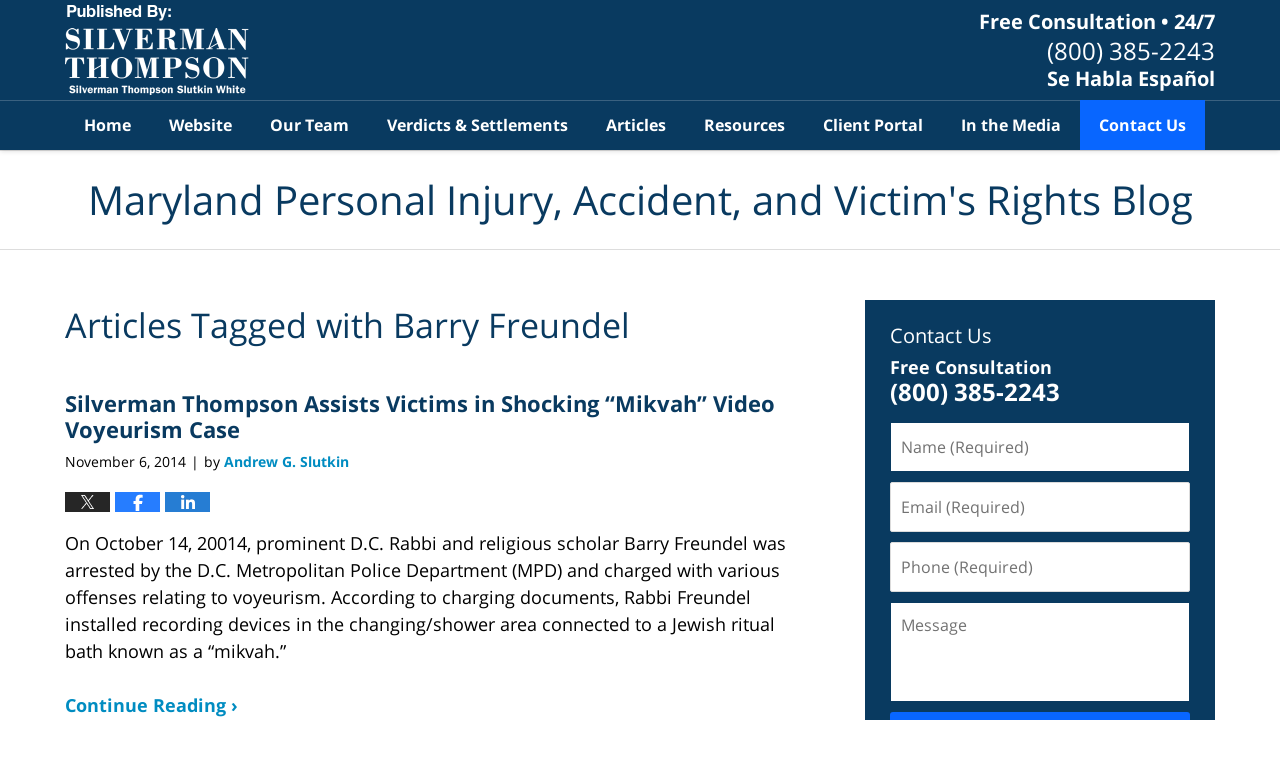

--- FILE ---
content_type: text/html; charset=UTF-8
request_url: https://www.marylandaccidentattorneyblog.com/tag/barry-freundel/
body_size: 11898
content:
<!DOCTYPE html>
<html class="no-js displaymode-full" itemscope itemtype="http://schema.org/Blog" lang="en-US">
	<head prefix="og: http://ogp.me/ns#" >
		<meta http-equiv="Content-Type" content="text/html; charset=utf-8" />
		<title>Barry Freundel Tag Archives &#8212; Maryland Personal Injury, Accident, and Victim&#039;s Rights Blog</title>
		<meta name="viewport" content="width=device-width, initial-scale=1.0" />

		<link rel="stylesheet" type="text/css" media="all" href="/jresources/css/main.css?ver=20251001041335" />


		<script type="text/javascript">
			document.documentElement.className = document.documentElement.className.replace(/\bno-js\b/,"js");
		</script>

		<meta name="referrer" content="origin" />
		<meta name="referrer" content="unsafe-url" />

		<meta name='robots' content='noindex, follow' />
	<style>img:is([sizes="auto" i], [sizes^="auto," i]) { contain-intrinsic-size: 3000px 1500px }</style>
	
	<!-- This site is optimized with the Yoast SEO plugin v25.5 - https://yoast.com/wordpress/plugins/seo/ -->
	<meta name="description" content="Maryland Personal Injury, Accident, and Victim&#039;s Rights Blog &#8212; Barry Freundel Tag &#8212; Maryland Personal Injury, Accident, and Victim&#039;s Rights Blog" />
	<meta name="twitter:card" content="summary_large_image" />
	<meta name="twitter:title" content="Barry Freundel Tag Archives &#8212; Maryland Personal Injury, Accident, and Victim&#039;s Rights Blog" />
	<meta name="twitter:description" content="Maryland Personal Injury, Accident, and Victim&#039;s Rights Blog &#8212; Barry Freundel Tag &#8212; Maryland Personal Injury, Accident, and Victim&#039;s Rights Blog" />
	<!-- / Yoast SEO plugin. -->


<link rel="alternate" type="application/rss+xml" title="Maryland Personal Injury, Accident, and Victim&#039;s Rights Blog &raquo; Feed" href="https://www.marylandaccidentattorneyblog.com/feed/" />
<link rel="alternate" type="application/rss+xml" title="Maryland Personal Injury, Accident, and Victim&#039;s Rights Blog &raquo; Comments Feed" href="https://www.marylandaccidentattorneyblog.com/comments/feed/" />
<link rel="alternate" type="application/rss+xml" title="Maryland Personal Injury, Accident, and Victim&#039;s Rights Blog &raquo; Barry Freundel Tag Feed" href="https://www.marylandaccidentattorneyblog.com/tag/barry-freundel/feed/" />
<script type="text/javascript">
/* <![CDATA[ */
window._wpemojiSettings = {"baseUrl":"https:\/\/s.w.org\/images\/core\/emoji\/16.0.1\/72x72\/","ext":".png","svgUrl":"https:\/\/s.w.org\/images\/core\/emoji\/16.0.1\/svg\/","svgExt":".svg","source":{"concatemoji":"https:\/\/www.marylandaccidentattorneyblog.com\/wp-includes\/js\/wp-emoji-release.min.js?ver=ef08febdc3dce7220473ad292b6eccdf"}};
/*! This file is auto-generated */
!function(s,n){var o,i,e;function c(e){try{var t={supportTests:e,timestamp:(new Date).valueOf()};sessionStorage.setItem(o,JSON.stringify(t))}catch(e){}}function p(e,t,n){e.clearRect(0,0,e.canvas.width,e.canvas.height),e.fillText(t,0,0);var t=new Uint32Array(e.getImageData(0,0,e.canvas.width,e.canvas.height).data),a=(e.clearRect(0,0,e.canvas.width,e.canvas.height),e.fillText(n,0,0),new Uint32Array(e.getImageData(0,0,e.canvas.width,e.canvas.height).data));return t.every(function(e,t){return e===a[t]})}function u(e,t){e.clearRect(0,0,e.canvas.width,e.canvas.height),e.fillText(t,0,0);for(var n=e.getImageData(16,16,1,1),a=0;a<n.data.length;a++)if(0!==n.data[a])return!1;return!0}function f(e,t,n,a){switch(t){case"flag":return n(e,"\ud83c\udff3\ufe0f\u200d\u26a7\ufe0f","\ud83c\udff3\ufe0f\u200b\u26a7\ufe0f")?!1:!n(e,"\ud83c\udde8\ud83c\uddf6","\ud83c\udde8\u200b\ud83c\uddf6")&&!n(e,"\ud83c\udff4\udb40\udc67\udb40\udc62\udb40\udc65\udb40\udc6e\udb40\udc67\udb40\udc7f","\ud83c\udff4\u200b\udb40\udc67\u200b\udb40\udc62\u200b\udb40\udc65\u200b\udb40\udc6e\u200b\udb40\udc67\u200b\udb40\udc7f");case"emoji":return!a(e,"\ud83e\udedf")}return!1}function g(e,t,n,a){var r="undefined"!=typeof WorkerGlobalScope&&self instanceof WorkerGlobalScope?new OffscreenCanvas(300,150):s.createElement("canvas"),o=r.getContext("2d",{willReadFrequently:!0}),i=(o.textBaseline="top",o.font="600 32px Arial",{});return e.forEach(function(e){i[e]=t(o,e,n,a)}),i}function t(e){var t=s.createElement("script");t.src=e,t.defer=!0,s.head.appendChild(t)}"undefined"!=typeof Promise&&(o="wpEmojiSettingsSupports",i=["flag","emoji"],n.supports={everything:!0,everythingExceptFlag:!0},e=new Promise(function(e){s.addEventListener("DOMContentLoaded",e,{once:!0})}),new Promise(function(t){var n=function(){try{var e=JSON.parse(sessionStorage.getItem(o));if("object"==typeof e&&"number"==typeof e.timestamp&&(new Date).valueOf()<e.timestamp+604800&&"object"==typeof e.supportTests)return e.supportTests}catch(e){}return null}();if(!n){if("undefined"!=typeof Worker&&"undefined"!=typeof OffscreenCanvas&&"undefined"!=typeof URL&&URL.createObjectURL&&"undefined"!=typeof Blob)try{var e="postMessage("+g.toString()+"("+[JSON.stringify(i),f.toString(),p.toString(),u.toString()].join(",")+"));",a=new Blob([e],{type:"text/javascript"}),r=new Worker(URL.createObjectURL(a),{name:"wpTestEmojiSupports"});return void(r.onmessage=function(e){c(n=e.data),r.terminate(),t(n)})}catch(e){}c(n=g(i,f,p,u))}t(n)}).then(function(e){for(var t in e)n.supports[t]=e[t],n.supports.everything=n.supports.everything&&n.supports[t],"flag"!==t&&(n.supports.everythingExceptFlag=n.supports.everythingExceptFlag&&n.supports[t]);n.supports.everythingExceptFlag=n.supports.everythingExceptFlag&&!n.supports.flag,n.DOMReady=!1,n.readyCallback=function(){n.DOMReady=!0}}).then(function(){return e}).then(function(){var e;n.supports.everything||(n.readyCallback(),(e=n.source||{}).concatemoji?t(e.concatemoji):e.wpemoji&&e.twemoji&&(t(e.twemoji),t(e.wpemoji)))}))}((window,document),window._wpemojiSettings);
/* ]]> */
</script>
<style id='wp-emoji-styles-inline-css' type='text/css'>

	img.wp-smiley, img.emoji {
		display: inline !important;
		border: none !important;
		box-shadow: none !important;
		height: 1em !important;
		width: 1em !important;
		margin: 0 0.07em !important;
		vertical-align: -0.1em !important;
		background: none !important;
		padding: 0 !important;
	}
</style>
<link rel='stylesheet' id='wp-block-library-css' href='https://www.marylandaccidentattorneyblog.com/wp-includes/css/dist/block-library/style.min.css?ver=ef08febdc3dce7220473ad292b6eccdf' type='text/css' media='all' />
<style id='classic-theme-styles-inline-css' type='text/css'>
/*! This file is auto-generated */
.wp-block-button__link{color:#fff;background-color:#32373c;border-radius:9999px;box-shadow:none;text-decoration:none;padding:calc(.667em + 2px) calc(1.333em + 2px);font-size:1.125em}.wp-block-file__button{background:#32373c;color:#fff;text-decoration:none}
</style>
<style id='global-styles-inline-css' type='text/css'>
:root{--wp--preset--aspect-ratio--square: 1;--wp--preset--aspect-ratio--4-3: 4/3;--wp--preset--aspect-ratio--3-4: 3/4;--wp--preset--aspect-ratio--3-2: 3/2;--wp--preset--aspect-ratio--2-3: 2/3;--wp--preset--aspect-ratio--16-9: 16/9;--wp--preset--aspect-ratio--9-16: 9/16;--wp--preset--color--black: #000000;--wp--preset--color--cyan-bluish-gray: #abb8c3;--wp--preset--color--white: #ffffff;--wp--preset--color--pale-pink: #f78da7;--wp--preset--color--vivid-red: #cf2e2e;--wp--preset--color--luminous-vivid-orange: #ff6900;--wp--preset--color--luminous-vivid-amber: #fcb900;--wp--preset--color--light-green-cyan: #7bdcb5;--wp--preset--color--vivid-green-cyan: #00d084;--wp--preset--color--pale-cyan-blue: #8ed1fc;--wp--preset--color--vivid-cyan-blue: #0693e3;--wp--preset--color--vivid-purple: #9b51e0;--wp--preset--gradient--vivid-cyan-blue-to-vivid-purple: linear-gradient(135deg,rgba(6,147,227,1) 0%,rgb(155,81,224) 100%);--wp--preset--gradient--light-green-cyan-to-vivid-green-cyan: linear-gradient(135deg,rgb(122,220,180) 0%,rgb(0,208,130) 100%);--wp--preset--gradient--luminous-vivid-amber-to-luminous-vivid-orange: linear-gradient(135deg,rgba(252,185,0,1) 0%,rgba(255,105,0,1) 100%);--wp--preset--gradient--luminous-vivid-orange-to-vivid-red: linear-gradient(135deg,rgba(255,105,0,1) 0%,rgb(207,46,46) 100%);--wp--preset--gradient--very-light-gray-to-cyan-bluish-gray: linear-gradient(135deg,rgb(238,238,238) 0%,rgb(169,184,195) 100%);--wp--preset--gradient--cool-to-warm-spectrum: linear-gradient(135deg,rgb(74,234,220) 0%,rgb(151,120,209) 20%,rgb(207,42,186) 40%,rgb(238,44,130) 60%,rgb(251,105,98) 80%,rgb(254,248,76) 100%);--wp--preset--gradient--blush-light-purple: linear-gradient(135deg,rgb(255,206,236) 0%,rgb(152,150,240) 100%);--wp--preset--gradient--blush-bordeaux: linear-gradient(135deg,rgb(254,205,165) 0%,rgb(254,45,45) 50%,rgb(107,0,62) 100%);--wp--preset--gradient--luminous-dusk: linear-gradient(135deg,rgb(255,203,112) 0%,rgb(199,81,192) 50%,rgb(65,88,208) 100%);--wp--preset--gradient--pale-ocean: linear-gradient(135deg,rgb(255,245,203) 0%,rgb(182,227,212) 50%,rgb(51,167,181) 100%);--wp--preset--gradient--electric-grass: linear-gradient(135deg,rgb(202,248,128) 0%,rgb(113,206,126) 100%);--wp--preset--gradient--midnight: linear-gradient(135deg,rgb(2,3,129) 0%,rgb(40,116,252) 100%);--wp--preset--font-size--small: 13px;--wp--preset--font-size--medium: 20px;--wp--preset--font-size--large: 36px;--wp--preset--font-size--x-large: 42px;--wp--preset--spacing--20: 0.44rem;--wp--preset--spacing--30: 0.67rem;--wp--preset--spacing--40: 1rem;--wp--preset--spacing--50: 1.5rem;--wp--preset--spacing--60: 2.25rem;--wp--preset--spacing--70: 3.38rem;--wp--preset--spacing--80: 5.06rem;--wp--preset--shadow--natural: 6px 6px 9px rgba(0, 0, 0, 0.2);--wp--preset--shadow--deep: 12px 12px 50px rgba(0, 0, 0, 0.4);--wp--preset--shadow--sharp: 6px 6px 0px rgba(0, 0, 0, 0.2);--wp--preset--shadow--outlined: 6px 6px 0px -3px rgba(255, 255, 255, 1), 6px 6px rgba(0, 0, 0, 1);--wp--preset--shadow--crisp: 6px 6px 0px rgba(0, 0, 0, 1);}:where(.is-layout-flex){gap: 0.5em;}:where(.is-layout-grid){gap: 0.5em;}body .is-layout-flex{display: flex;}.is-layout-flex{flex-wrap: wrap;align-items: center;}.is-layout-flex > :is(*, div){margin: 0;}body .is-layout-grid{display: grid;}.is-layout-grid > :is(*, div){margin: 0;}:where(.wp-block-columns.is-layout-flex){gap: 2em;}:where(.wp-block-columns.is-layout-grid){gap: 2em;}:where(.wp-block-post-template.is-layout-flex){gap: 1.25em;}:where(.wp-block-post-template.is-layout-grid){gap: 1.25em;}.has-black-color{color: var(--wp--preset--color--black) !important;}.has-cyan-bluish-gray-color{color: var(--wp--preset--color--cyan-bluish-gray) !important;}.has-white-color{color: var(--wp--preset--color--white) !important;}.has-pale-pink-color{color: var(--wp--preset--color--pale-pink) !important;}.has-vivid-red-color{color: var(--wp--preset--color--vivid-red) !important;}.has-luminous-vivid-orange-color{color: var(--wp--preset--color--luminous-vivid-orange) !important;}.has-luminous-vivid-amber-color{color: var(--wp--preset--color--luminous-vivid-amber) !important;}.has-light-green-cyan-color{color: var(--wp--preset--color--light-green-cyan) !important;}.has-vivid-green-cyan-color{color: var(--wp--preset--color--vivid-green-cyan) !important;}.has-pale-cyan-blue-color{color: var(--wp--preset--color--pale-cyan-blue) !important;}.has-vivid-cyan-blue-color{color: var(--wp--preset--color--vivid-cyan-blue) !important;}.has-vivid-purple-color{color: var(--wp--preset--color--vivid-purple) !important;}.has-black-background-color{background-color: var(--wp--preset--color--black) !important;}.has-cyan-bluish-gray-background-color{background-color: var(--wp--preset--color--cyan-bluish-gray) !important;}.has-white-background-color{background-color: var(--wp--preset--color--white) !important;}.has-pale-pink-background-color{background-color: var(--wp--preset--color--pale-pink) !important;}.has-vivid-red-background-color{background-color: var(--wp--preset--color--vivid-red) !important;}.has-luminous-vivid-orange-background-color{background-color: var(--wp--preset--color--luminous-vivid-orange) !important;}.has-luminous-vivid-amber-background-color{background-color: var(--wp--preset--color--luminous-vivid-amber) !important;}.has-light-green-cyan-background-color{background-color: var(--wp--preset--color--light-green-cyan) !important;}.has-vivid-green-cyan-background-color{background-color: var(--wp--preset--color--vivid-green-cyan) !important;}.has-pale-cyan-blue-background-color{background-color: var(--wp--preset--color--pale-cyan-blue) !important;}.has-vivid-cyan-blue-background-color{background-color: var(--wp--preset--color--vivid-cyan-blue) !important;}.has-vivid-purple-background-color{background-color: var(--wp--preset--color--vivid-purple) !important;}.has-black-border-color{border-color: var(--wp--preset--color--black) !important;}.has-cyan-bluish-gray-border-color{border-color: var(--wp--preset--color--cyan-bluish-gray) !important;}.has-white-border-color{border-color: var(--wp--preset--color--white) !important;}.has-pale-pink-border-color{border-color: var(--wp--preset--color--pale-pink) !important;}.has-vivid-red-border-color{border-color: var(--wp--preset--color--vivid-red) !important;}.has-luminous-vivid-orange-border-color{border-color: var(--wp--preset--color--luminous-vivid-orange) !important;}.has-luminous-vivid-amber-border-color{border-color: var(--wp--preset--color--luminous-vivid-amber) !important;}.has-light-green-cyan-border-color{border-color: var(--wp--preset--color--light-green-cyan) !important;}.has-vivid-green-cyan-border-color{border-color: var(--wp--preset--color--vivid-green-cyan) !important;}.has-pale-cyan-blue-border-color{border-color: var(--wp--preset--color--pale-cyan-blue) !important;}.has-vivid-cyan-blue-border-color{border-color: var(--wp--preset--color--vivid-cyan-blue) !important;}.has-vivid-purple-border-color{border-color: var(--wp--preset--color--vivid-purple) !important;}.has-vivid-cyan-blue-to-vivid-purple-gradient-background{background: var(--wp--preset--gradient--vivid-cyan-blue-to-vivid-purple) !important;}.has-light-green-cyan-to-vivid-green-cyan-gradient-background{background: var(--wp--preset--gradient--light-green-cyan-to-vivid-green-cyan) !important;}.has-luminous-vivid-amber-to-luminous-vivid-orange-gradient-background{background: var(--wp--preset--gradient--luminous-vivid-amber-to-luminous-vivid-orange) !important;}.has-luminous-vivid-orange-to-vivid-red-gradient-background{background: var(--wp--preset--gradient--luminous-vivid-orange-to-vivid-red) !important;}.has-very-light-gray-to-cyan-bluish-gray-gradient-background{background: var(--wp--preset--gradient--very-light-gray-to-cyan-bluish-gray) !important;}.has-cool-to-warm-spectrum-gradient-background{background: var(--wp--preset--gradient--cool-to-warm-spectrum) !important;}.has-blush-light-purple-gradient-background{background: var(--wp--preset--gradient--blush-light-purple) !important;}.has-blush-bordeaux-gradient-background{background: var(--wp--preset--gradient--blush-bordeaux) !important;}.has-luminous-dusk-gradient-background{background: var(--wp--preset--gradient--luminous-dusk) !important;}.has-pale-ocean-gradient-background{background: var(--wp--preset--gradient--pale-ocean) !important;}.has-electric-grass-gradient-background{background: var(--wp--preset--gradient--electric-grass) !important;}.has-midnight-gradient-background{background: var(--wp--preset--gradient--midnight) !important;}.has-small-font-size{font-size: var(--wp--preset--font-size--small) !important;}.has-medium-font-size{font-size: var(--wp--preset--font-size--medium) !important;}.has-large-font-size{font-size: var(--wp--preset--font-size--large) !important;}.has-x-large-font-size{font-size: var(--wp--preset--font-size--x-large) !important;}
:where(.wp-block-post-template.is-layout-flex){gap: 1.25em;}:where(.wp-block-post-template.is-layout-grid){gap: 1.25em;}
:where(.wp-block-columns.is-layout-flex){gap: 2em;}:where(.wp-block-columns.is-layout-grid){gap: 2em;}
:root :where(.wp-block-pullquote){font-size: 1.5em;line-height: 1.6;}
</style>
<script type="text/javascript" src="https://www.marylandaccidentattorneyblog.com/wp-includes/js/jquery/jquery.min.js?ver=3.7.1" id="jquery-core-js"></script>
<script type="text/javascript" src="https://www.marylandaccidentattorneyblog.com/wp-includes/js/jquery/jquery-migrate.min.js?ver=3.4.1" id="jquery-migrate-js"></script>
<link rel="https://api.w.org/" href="https://www.marylandaccidentattorneyblog.com/wp-json/" /><link rel="alternate" title="JSON" type="application/json" href="https://www.marylandaccidentattorneyblog.com/wp-json/wp/v2/tags/62" /><link rel="EditURI" type="application/rsd+xml" title="RSD" href="https://www.marylandaccidentattorneyblog.com/xmlrpc.php?rsd" />


		<!-- Willow Authorship Tags -->
<link href="https://www.silvermanthompson.com/" rel="publisher" />

<!-- End Willow Authorship Tags -->		<!-- Willow Opengraph and Twitter Cards -->
<meta property="og:url" content="https://www.marylandaccidentattorneyblog.com/tag/barry-freundel/" />
<meta property="og:title" content="Barry Freundel" />
<meta property="og:description" content="Posts tagged with &quot;Barry Freundel&quot;" />
<meta property="og:type" content="blog" />
<meta property="og:image" content="https://www.marylandaccidentattorneyblog.com/wp-content/uploads/sites/292/2020/02/social-image-logo-og.png" />
<meta property="og:image:width" content="1200" />
<meta property="og:image:height" content="1200" />
<meta property="og:image:url" content="https://www.marylandaccidentattorneyblog.com/wp-content/uploads/sites/292/2020/02/social-image-logo-og.png" />
<meta property="og:image:secure_url" content="https://www.marylandaccidentattorneyblog.com/wp-content/uploads/sites/292/2020/02/social-image-logo-og.png" />
<meta property="og:site_name" content="Maryland Personal Injury, Accident, and Victim&#039;s Rights Blog" />

<!-- End Willow Opengraph and Twitter Cards -->

				<link rel="shortcut icon" type="image/x-icon" href="/jresources/icons/favicon.ico"  />
<!-- Google Analytics Metadata -->
<script> window.jmetadata = window.jmetadata || { site: { id: '292', installation: 'blawgcloud', name: 'marylandaccidentattorneyblog-com',  willow: '1', domain: 'marylandaccidentattorneyblog.com', key: 'Li0tLSAuLi0gLi4uIC0gLi4gLi1tYXJ5bGFuZGFjY2lkZW50YXR0b3JuZXlibG9nLmNvbQ==', consent: 1 }, analytics: { ga4: [ { measurementId: 'G-79FTRVD94F' } ],"crossDomains":"criminal.silvermanthompson.com, mdmalpracticeattorney.com, silvermanthompson.com, center.mdmalpracticeattorney.com, marylandaccidentattorneyblog.com, marylandbusinesslitigationlawyerblog.com, marylandcriminalattorneyblog.com, marylanddivorcelawyerblog.com, marylandmedicalmalpracticelawyerblog.com","googleAds":{"conversionId":"1038813216","conversionLabel":{"calls":"ShLZCNa6rtsCEKCQrO8D", "forms":"8T4gCKnJhtsCEKCQrO8D"} } } } </script>
<!-- End of Google Analytics Metadata -->

<!-- Google Tag Manager -->
<script>(function(w,d,s,l,i){w[l]=w[l]||[];w[l].push({'gtm.start': new Date().getTime(),event:'gtm.js'});var f=d.getElementsByTagName(s)[0], j=d.createElement(s),dl=l!='dataLayer'?'&l='+l:'';j.async=true;j.src= 'https://www.googletagmanager.com/gtm.js?id='+i+dl;f.parentNode.insertBefore(j,f); })(window,document,'script','dataLayer','GTM-PHFNLNH');</script>
<!-- End Google Tag Manager -->


	<script async defer src="https://justatic.com/e/widgets/js/justia.js"></script>

	</head>
	<body class="willow willow-responsive archive tag tag-barry-freundel tag-62 wp-theme-Willow-Responsive">
	        
                        <div id="top-numbers-v3" class="top-numbers-v3 tnv3-sticky">
                <ul>
                    <li>Free Consultation: <strong>(800) 385-2243</strong>
                        <div class="tnv3-btn-wrapper">
                            <a data-gtm-location="Sticky Header" data-gtm-value="+1-800-385-2243" data-gtm-action="Contact" data-gtm-category="Phones" data-gtm-device="Mobile" data-gtm-event="phone_contact" data-gtm-label="Call" data-gtm-target="Button" data-gtm-type="click" data-gtm-conversion="1" href="tel:+1-800-385-2243" class="tnv3-button" data-wrapper="" data-directive="j-event" data-trigger="click" data-category="Conversions" data-action="Tapped To Call" data-label="Header Tap To Call" rel="nofollow">Tap Here to Call Us</a>
                        </div>
                    </li>
                </ul>
            </div>
        

<div id="fb-root"></div>

		<div class="container">
			<div class="cwrap">

			<!-- HEADER -->
			<header id="header" role="banner">
							<div id="head" class="header-tag-group">

					<div id="logo">
						<a href="https://www.silvermanthompson.com/">							<img src="/jresources/images/logo.png?ver=20251001041335" id="mainlogo" alt="Silverman | Thompson | Slutkin | White LLC" />
							Maryland Personal Injury, Accident, and Victim&#039;s Rights Blog</a>
					</div>
					        
                    <div id="tagline">
            <a href="https://www.silvermanthompson.com/contact-us/">
                	<span class="cta-text-line1">Free Consultation • 24/7</span>
					<span class="cta-text-line2">(800) 385-2243</span>
					<span class="cta-text-line3">Se Habla Español</span>
            </a>
            
        </div>
        				</div><!--/#head-->
				<nav id="main-nav" role="navigation">
					<span class="visuallyhidden">Navigation</span>
					<div id="topnav" class="topnav nav-custom"><ul id="tnav-toplevel" class="menu"><li id="menu-item-6" class="priority_1 menu-item menu-item-type-custom menu-item-object-custom menu-item-home menu-item-6"><a href="https://www.marylandaccidentattorneyblog.com/">Home</a></li>
<li id="menu-item-7" class="priority_2 menu-item menu-item-type-custom menu-item-object-custom menu-item-7"><a href="https://www.silvermanthompson.com/">Website</a></li>
<li id="menu-item-17" class="priority_4 menu-item menu-item-type-custom menu-item-object-custom menu-item-17"><a href="https://www.silvermanthompson.com/attorneys.html">Our Team</a></li>
<li id="menu-item-305" class="priority_3 menu-item menu-item-type-custom menu-item-object-custom menu-item-305"><a href="https://www.mdmalpracticeattorney.com/results.html">Verdicts &#038; Settlements</a></li>
<li id="menu-item-8" class="priority_5 menu-item menu-item-type-custom menu-item-object-custom menu-item-8"><a href="https://www.mdmalpracticeattorney.com/articles.html">Articles</a></li>
<li id="menu-item-306" class="priority_6 menu-item menu-item-type-custom menu-item-object-custom menu-item-306"><a href="https://www.mdmalpracticeattorney.com/resources.html">Resources</a></li>
<li id="menu-item-307" class="priority_7 menu-item menu-item-type-custom menu-item-object-custom menu-item-307"><a href="https://www.mdmalpracticeattorney.com/client-portal.html">Client Portal</a></li>
<li id="menu-item-308" class="priority_8 menu-item menu-item-type-custom menu-item-object-custom menu-item-308"><a href="https://www.mdmalpracticeattorney.com/in-the-media.html">In the Media</a></li>
<li id="menu-item-9" class="priority_1 contactus menu-item menu-item-type-custom menu-item-object-custom menu-item-9"><a href="https://www.silvermanthompson.com/contact-us.html">Contact Us</a></li>
</ul></div>				</nav>
							</header>

			            

            <!-- MAIN -->
            <div id="main">
	            <div class="custom_html_content_top"><div id="img3"><div class="blogname-wrapper"><a href="/" class="main-blogname"><h1 class="inner-blogname">Maryland Personal Injury, Accident, and <span>Victim's Rights Blog</span></h1></a></div></div></div>                <div class="mwrap">
                	
                	
	                <section class="content">
	                		                	<div class="bodytext">
		                	
		<section class="archive_page_heading tag_page_heading">
			<header>
				<h1 class="archive-title">
					<span class="tag-heading-label">Articles Tagged with</span> <span class="tag_name">Barry Freundel</span>				</h1>

							</header>
		</section>

		

<article id="post-131" class="entry post-131 post type-post status-publish format-standard hentry category-other-torts category-victims-rights tag-barry-freundel tag-mikvah tag-victims-rights" itemprop="blogPost" itemtype="http://schema.org/BlogPosting" itemscope>
	<link itemprop="mainEntityOfPage" href="https://www.marylandaccidentattorneyblog.com/stsw_assists_victims_in_shocki_1/" />
	<div class="inner-wrapper">
		<header>

			
			
						<div id="default-featured-image-131-post-id-131" itemprop="image" itemtype="http://schema.org/ImageObject" itemscope>
	<link itemprop="url" href="https://www.marylandaccidentattorneyblog.com/wp-content/uploads/sites/292/2020/02/social-image-logo-og.png" />
	<meta itemprop="width" content="1200" />
	<meta itemprop="height" content="1200" />
	<meta itemprop="representativeOfPage" content="http://schema.org/False" />
</div>
			
			
			
            <h2 class="entry-title" itemprop="name">                <a href="https://www.marylandaccidentattorneyblog.com/stsw_assists_victims_in_shocki_1/" itemprop="url" title="Permalink to Silverman Thompson Assists Victims in Shocking “Mikvah” Video Voyeurism Case" rel="bookmark">Silverman Thompson Assists Victims in Shocking “Mikvah” Video Voyeurism Case</a>
            </h2>
                <meta itemprop="headline" content="Silverman Thompson Assists Victims in Shocking “Mikvah” Video Voyeurism Case" />
			
			
			
			<div class="author-date-label"><span class="published-date"><span class="published-date-label">Published on:</span> <time datetime="2014-11-06T11:48:26-05:00" class="post-date published" itemprop="datePublished" pubdate>November 6, 2014</time></span><span class="author-date-sep"> | </span><span class="author vcard">by <span itemprop="author" itemtype="http://schema.org/Person" itemscope><a href="https://www.silvermanthompson.com/andrew-g-slutkin.html" class="url fn author-mdattorney-2 author-537 post-author-link" rel="author" target="_self" itemprop="url"><span itemprop="name">Andrew G. Slutkin</span></a><meta itemprop="sameAs" content="http://lawyers.justia.com/lawyer/andrew-g-slutkin-609927" /></span></span></div>
			<div class="sharelinks sharelinks-131 sharelinks-horizontal" id="sharelinks-131">
	<a href="https://twitter.com/intent/tweet?url=https%3A%2F%2Fwp.me%2Fp81e5L-27&amp;text=Silverman+Thompson+Assists+Victims+in+Shocking+%E2%80%9CMikvah%E2%80%9D+Video+Voyeurism+Case" target="_blank"  onclick="javascript:window.open(this.href, '', 'menubar=no,toolbar=no,resizable=yes,scrollbars=yes,height=600,width=600');return false;"><img src="https://www.marylandaccidentattorneyblog.com/wp-content/themes/Willow-Responsive/images/share/twitter.gif" alt="Tweet this Post" /></a>
	<a href="https://www.facebook.com/sharer/sharer.php?u=https%3A%2F%2Fwww.marylandaccidentattorneyblog.com%2Fstsw_assists_victims_in_shocki_1%2F" target="_blank"  onclick="javascript:window.open(this.href, '', 'menubar=no,toolbar=no,resizable=yes,scrollbars=yes,height=600,width=600');return false;"><img src="https://www.marylandaccidentattorneyblog.com/wp-content/themes/Willow-Responsive/images/share/fb.gif" alt="Share on Facebook" /></a>
	<a href="http://www.linkedin.com/shareArticle?mini=true&amp;url=https%3A%2F%2Fwww.marylandaccidentattorneyblog.com%2Fstsw_assists_victims_in_shocki_1%2F&amp;title=Silverman+Thompson+Assists+Victims+in+Shocking+%E2%80%9CMikvah%E2%80%9D+Video+Voyeurism+Case&amp;source=Maryland+Personal+Injury%2C+Accident%2C+and+Victim%26%23039%3Bs+Rights+Blog" target="_blank"  onclick="javascript:window.open(this.href, '', 'menubar=no,toolbar=no,resizable=yes,scrollbars=yes,height=600,width=600');return false;"><img src="https://www.marylandaccidentattorneyblog.com/wp-content/themes/Willow-Responsive/images/share/linkedin.gif" alt="Share on LinkedIn" /></a>
</div>					</header>
		<div class="content" itemprop="articleBody">
									<div class="entry-content">
								<p>On October 14, 20014, prominent D.C. Rabbi and religious scholar Barry Freundel was arrested by the D.C. Metropolitan Police Department (MPD) and charged with various offenses relating to voyeurism. According to charging documents, Rabbi Freundel installed recording devices in the changing/shower area connected to a Jewish ritual bath known as a &#8220;mikvah.&#8221;</p>
<div class="read_more_link"><a href="https://www.marylandaccidentattorneyblog.com/stsw_assists_victims_in_shocki_1/"  title="Continue Reading Silverman Thompson Assists Victims in Shocking “Mikvah” Video Voyeurism Case" class="more-link">Continue Reading ›</a></div>
							</div>
					</div>
		<footer>
							<div class="author vcard">by <span itemprop="author" itemtype="http://schema.org/Person" itemscope><a href="https://www.silvermanthompson.com/andrew-g-slutkin.html" class="url fn author-mdattorney-2 author-537 post-author-link" rel="author" target="_self" itemprop="url"><span itemprop="name">Andrew G. Slutkin</span></a><meta itemprop="sameAs" content="http://lawyers.justia.com/lawyer/andrew-g-slutkin-609927" /></span></div>						<div itemprop="publisher" itemtype="http://schema.org/Organization" itemscope>
				<meta itemprop="name" content="Silverman | Thompson | Slutkin | White LLC" />
				
<div itemprop="logo" itemtype="http://schema.org/ImageObject" itemscope>
	<link itemprop="url" href="https://www.marylandaccidentattorneyblog.com/wp-content/uploads/sites/292/2020/02/SilvermanThompson-Logo.png" />
	<meta itemprop="height" content="60" />
	<meta itemprop="width" content="140" />
	<meta itemprop="representativeOfPage" content="http://schema.org/True" />
</div>
			</div>

						
			<div class="published-date"><span class="published-date-label">Published on:</span> <time datetime="2014-11-06T11:48:26-05:00" class="post-date published" itemprop="datePublished" pubdate>November 6, 2014</time></div>			<div class="visuallyhidden">Updated:
				<time datetime="2024-11-27T08:35:47-05:00" class="updated" itemprop="dateModified">November 27, 2024 8:35 am</time>
			</div>

			
			
			
			
		</footer>

	</div>
</article>

							</div>

																<aside class="sidebar primary-sidebar sc-2 secondary-content" id="sc-2">
			</aside>

							
						</section>

						<aside class="sidebar secondary-sidebar sc-1 secondary-content" id="sc-1">
	    <div id="justia_contact_form-2" class="widget sidebar-widget primary-sidebar-widget justia_contact_form">
    <strong class="widget-title sidebar-widget-title primary-sidebar-widget-title">Contact Us</strong><div class="content widget-content sidebar-widget-content primary-sidebar-widget-content">
    <div class="formdesc"><strong class="display-block line1">Free Consultation</strong><strong class="display-block line2">(800) 385-2243</strong></div>
    <div id="contactform">
            <form data-gtm-label="Consultation Form" data-gtm-action="Submission" data-gtm-category="Forms" data-gtm-type="submission" data-gtm-conversion="1" id="genericcontactform" name="genericcontactform" action="/jshared/blog-contactus/" class="widget_form" data-validate="parsley">
            <div data-directive="j-recaptcha" data-recaptcha-key="6LdA2bwUAAAAAGYAYPDdjwqFxeb3zsIQt6TZg1Iy" data-version="2" data-set-lang="en"></div>
            <div id="errmsg"></div>
            <input type="hidden" name="wpid" value="2" />
            <input type="hidden" name="5_From_Page" value="Maryland Personal Injury, Accident, and Victim&#039;s Rights Blog" />
            <input type="hidden" name="firm_name" value="Silverman | Thompson | Slutkin | White LLC" />
            <input type="hidden" name="blog_name" value="Maryland Personal Injury, Accident, and Victim&#039;s Rights Blog" />
            <input type="hidden" name="site_id" value="" />
            <input type="hidden" name="prefix" value="292" />
            <input type="hidden" name="source" value="blawgcloud" />
            <input type="hidden" name="source_off" value="" />
            <input type="hidden" name="return_url" value="https://www.marylandaccidentattorneyblog.com/thank-you/" />
            <input type="hidden" name="current_url" value="https://www.marylandaccidentattorneyblog.com/tag/barry-freundel/" />
            <input type="hidden" name="big_or_small" value="big" />
            <input type="hidden" name="is_blog" value="yes" />
            <span class="fld name_required"><label for="Name_Required">Name (Required)</label><input type="text" name="10_Name_Required" id="Name_Required" value=""  placeholder="Name (Required)"   class="required"  required/></span><span class="fld email_required"><label for="Email_Required">Email (Required)</label><input type="email" name="20_Email_Required" id="Email_Required" value=""  placeholder="Email (Required)"   class="required"  required/></span><span class="fld phone_required"><label for="Phone_Required">Phone (Required)</label><input type="tel" name="30_Phone_Required" id="Phone_Required" value=""  placeholder="Phone (Required)"  pattern="[\+\(\)\d -]+" title="Please enter a valid phone number."  class="required"  required/></span><span class="fld message"><label for="Message">Message</label><textarea name="40_Message" id="Message"  placeholder="Message"  ></textarea></span><input type="hidden" name="template" value="legacy-txt"/>
            
            
            
            
            <input type="hidden" name="required_fields" value="10_Name_Required,20_Email_Required,30_Phone_Required" />
            <input type="hidden" name="form_location" value="Consultation Form">
            <span class="submit">
                <button type="submit" name="submitbtn">Contact Us Now</button>
            </span>
        </form>
    </div>
    <div style="display:none !important;" class="normal" id="jwpform-validation"></div>
    </div></div><div id="jwpw_connect-2" class="widget sidebar-widget primary-sidebar-widget jwpw_connect">
    <strong class="widget-title sidebar-widget-title primary-sidebar-widget-title"></strong><div class="content widget-content sidebar-widget-content primary-sidebar-widget-content">
    
        <p class="connect-icons">
            <a href="https://www.facebook.com/SilvermanThompson" target="_blank" title="Facebook"><img src="https://lawyers.justia.com/s/facebook-flat-64.png" alt="Facebook Icon" border="0" /></a><a href="https://twitter.com/stswmarylandlaw" target="_blank" title="Twitter"><img src="https://lawyers.justia.com/s/twitter-flat-64.png" alt="Twitter Icon" border="0" /></a><a href="https://www.linkedin.com/company/silverman-thompson-slutkin-and-white" target="_blank" title="LinkedIn"><img src="https://lawyers.justia.com/s/linkedin-flat-64.png" alt="LinkedIn Icon" border="0" /></a><a href="https://lawyers.justia.com/firm/silverman-thompson-slutkin-white-llc-13880" target="_blank" title="Justia"><img src="https://lawyers.justia.com/s/justia-flat-64.png" alt="Justia Icon" border="0" /></a><a href="http://rss.justia.com/MarylandAccidentAttorneyBlogCom" target="_blank" title="Feed"><img src="https://lawyers.justia.com/s/rss-flat-64.png" alt="Feed Icon" border="0" /></a>
        </p>
        <script type="application/ld+json">
{ "@context": "http://schema.org",
  "@type": "http://schema.org/LegalService",
  "name": "Silverman | Thompson | Slutkin | White LLC",
  "image": "https://www.marylandaccidentattorneyblog.com/wp-content/uploads/sites/292/2020/02/SilvermanThompson-Logo.png",
  "sameAs": ["https://www.facebook.com/SilvermanThompson","https://twitter.com/stswmarylandlaw","https://www.linkedin.com/company/silverman-thompson-slutkin-and-white","https://lawyers.justia.com/firm/silverman-thompson-slutkin-white-llc-13880","http://rss.justia.com/MarylandAccidentAttorneyBlogCom"],
  "address": {
    "@type": "PostalAddress",
    "addressCountry": "US"
  }
}
</script>
        
</div></div>
<div id="j_categories-2" class="widget sidebar-widget primary-sidebar-widget j_categories"><strong class="widget-title sidebar-widget-title primary-sidebar-widget-title">Topics</strong><div class="content widget-content sidebar-widget-content primary-sidebar-widget-content"><ul>
    <li class="cat-item cat-item-0"><a href="https://www.marylandaccidentattorneyblog.com/category/automobile-accident/">Automobile Accident</a></li>
    <li class="cat-item cat-item-1"><a href="https://www.marylandaccidentattorneyblog.com/category/personal-injury/">Personal Injury</a></li>
    <li class="cat-item cat-item-2"><a href="https://www.marylandaccidentattorneyblog.com/category/motorcycle-accidents/">Motorcycle Accidents</a></li>
    <li class="cat-item cat-item-3"><a href="https://www.marylandaccidentattorneyblog.com/category/wrongful-death/">Wrongful Death</a></li>
    <li class="cat-item cat-item-4"><a href="https://www.marylandaccidentattorneyblog.com/category/trucking-accidents/">Trucking Accidents</a></li>
    <li class="cat-item cat-item-5"><a href="https://www.marylandaccidentattorneyblog.com/category/products-liability/">Products Liability</a></li>
    <li class="cat-item cat-item-6"><a href="https://www.marylandaccidentattorneyblog.com/category/premises-liability/">Premises Liability</a></li>
    <li class="cat-item cat-item-7"><a href="https://www.marylandaccidentattorneyblog.com/category/bicyclists-accidents/">Bicyclists Accidents</a></li>
    <li class="cat-item cat-item-8"><a href="https://www.marylandaccidentattorneyblog.com/category/truck-accident/">Truck Accident</a></li>
    <li class="cat-item cat-item-9"><a href="https://www.marylandaccidentattorneyblog.com/category/victims-rights/">Victims Rights</a></li>
    <li class="cat-item cat-item-10"><a href="https://www.marylandaccidentattorneyblog.com/category/insurance-carriers/">Insurance Carriers</a></li>
    <li class="cat-item cat-item-11"><a href="https://www.marylandaccidentattorneyblog.com/category/damages/">Damages</a></li>
    <span class="more-categories-link"><a href="/categories/">View More Topics</a></span></ul></div></div><div id="jwp_search-2" class="widget sidebar-widget primary-sidebar-widget jwp_search"><strong class="widget-title sidebar-widget-title primary-sidebar-widget-title">Search</strong><div class="content widget-content sidebar-widget-content primary-sidebar-widget-content">        <form action="/" class="jwp_search_form" method="get" role="search">
            <label for="jwp_search_input" class="visuallyhidden" >Search on Maryland Accident Attorney Blog</label>
            <input placeholder="Enter Text" type="text" id="jwp_search_input" name="s" value="">
            <button type="submit" value="Search" id="jwp_search_submit">Search</button>
        </form></div></div>
		<div id="recent-posts-2" class="widget sidebar-widget primary-sidebar-widget widget_recent_entries">
		<strong class="widget-title sidebar-widget-title primary-sidebar-widget-title">Recent Posts</strong><div class="content widget-content sidebar-widget-content primary-sidebar-widget-content">
		<ul>
											<li>
					<a href="https://www.marylandaccidentattorneyblog.com/2-4-million-settlement-for-woman-struck-by-car/">$2.4 Million Settlement for Woman Struck by Car</a>
											<span class="post-date">December 23, 2025</span>
									</li>
											<li>
					<a href="https://www.marylandaccidentattorneyblog.com/multi-million-dollar-settlements-personal-injury-summer-2025/">Major Settlements Achieved by Silverman Thompson in Two Devastating Injury Cases</a>
											<span class="post-date">July 29, 2025</span>
									</li>
											<li>
					<a href="https://www.marylandaccidentattorneyblog.com/understanding-construction-accidents-legal-rights-safety-standards-and-complex-liabilities/">Understanding Construction Accidents: Legal Rights, Safety Standards, and Complex Liabilities</a>
											<span class="post-date">July 7, 2025</span>
									</li>
					</ul>

		</div></div></aside>

					</div>
				</div>


							<!-- FOOTER -->
				<footer id="footer">
					<span class="visuallyhidden">Contact Information</span>
					<div class="fcontainer">

													<div id="address">
								<div id="willow_address-2" class="address_container address-block-widget willow_address">	<div itemtype="http://schema.org/LegalService" class="slocation " itemscope>
		
        <link itemprop="logo" href="https://www.marylandaccidentattorneyblog.com/wp-content/uploads/sites/292/2020/02/SilvermanThompson-Logo.png">
        <link itemprop="image" href="https://www.marylandaccidentattorneyblog.com/wp-content/uploads/sites/292/2020/02/SilvermanThompson-Logo.png">
        <link itemprop="url" href="https://www.marylandaccidentattorneyblog.com">
        <meta itemprop="name" content="Silverman | Thompson | Slutkin | White LLC">
		<strong>Downtown Baltimore Office</strong>
        <div itemprop="address" itemtype="http://schema.org/PostalAddress" itemscope>
            <div itemprop="streetAddress">400 E Pratt St <br />Suite 900</div>
            <span itemprop="addressLocality">Baltimore</span>,
            <span itemprop="addressRegion">MD</span>
            <span itemprop="postalCode">21202</span>
        </div>
		<span class="contacts"><span>Toll Free: <span itemprop="telephone">(800) 385-2243</span></span><span>Phone: <span itemprop="telephone">(410) 385-2225</span></span><span>Fax: <span itemprop="faxNumber">(410) 547-2432</span></span><span>Email: <a href="mailto:firm@silvermanthompson.com" itemprop="email">firm@silvermanthompson.com</a></span></span>
		
		
	</div>	<div itemtype="http://schema.org/LegalService" class="slocation " itemscope>
		
        <link itemprop="logo" href="https://www.marylandaccidentattorneyblog.com/wp-content/uploads/sites/292/2020/02/SilvermanThompson-Logo.png">
        <link itemprop="image" href="https://www.marylandaccidentattorneyblog.com/wp-content/uploads/sites/292/2020/02/SilvermanThompson-Logo.png">
        <link itemprop="url" href="https://www.marylandaccidentattorneyblog.com">
        <meta itemprop="name" content="Silverman | Thompson | Slutkin | White LLC">
		<strong>Baltimore County Office</strong>
        <div itemprop="address" itemtype="http://schema.org/PostalAddress" itemscope>
            <div itemprop="streetAddress">1 W Pennsylvania Ave <br />#905</div>
            <span itemprop="addressLocality">Towson</span>,
            <span itemprop="addressRegion">MD</span>
            <span itemprop="postalCode">21204</span>
        </div>
		<span class="contacts"><span>Phone: <span itemprop="telephone">(410) 494-7100</span></span><span>Email: <a href="mailto:firm@silvermanthompson.com" itemprop="email">firm@silvermanthompson.com</a></span></span>
		
		
	</div>	<div itemtype="http://schema.org/LegalService" class="slocation " itemscope>
		<strong class="display-block">Washington, D.C. Office</strong>(By Appointment Only)
        <link itemprop="logo" href="https://www.marylandaccidentattorneyblog.com/wp-content/uploads/sites/292/2020/02/SilvermanThompson-Logo.png">
        <link itemprop="image" href="https://www.marylandaccidentattorneyblog.com/wp-content/uploads/sites/292/2020/02/SilvermanThompson-Logo.png">
        <link itemprop="url" href="https://www.marylandaccidentattorneyblog.com">
        <meta itemprop="name" content="Silverman | Thompson | Slutkin | White LLC">
		
        <div itemprop="address" itemtype="http://schema.org/PostalAddress" itemscope>
            <div itemprop="streetAddress">1775 I St NW #1150</div>
            <span itemprop="addressLocality">Washington</span>,
            <span itemprop="addressRegion">DC</span>
            <span itemprop="postalCode">20006</span>
        </div>
		<span class="contacts"><span>Phone: <span itemprop="telephone">(202) 921-2225</span></span><span>Phone: <span itemprop="telephone">(202) 539-2444</span></span></span>
		
		
	</div>	<div itemtype="http://schema.org/LegalService" class="slocation " itemscope>
		<strong class="display-block">New York City Office</strong>(By Appointment Only)
        <link itemprop="logo" href="https://www.marylandaccidentattorneyblog.com/wp-content/uploads/sites/292/2020/02/SilvermanThompson-Logo.png">
        <link itemprop="image" href="https://www.marylandaccidentattorneyblog.com/wp-content/uploads/sites/292/2020/02/SilvermanThompson-Logo.png">
        <link itemprop="url" href="https://www.marylandaccidentattorneyblog.com">
        <meta itemprop="name" content="Silverman | Thompson | Slutkin | White LLC">
		
        <div itemprop="address" itemtype="http://schema.org/PostalAddress" itemscope>
            <div itemprop="streetAddress">40 Exchange Pl <br />#1800</div>
            <span itemprop="addressLocality">New York</span>,
            <span itemprop="addressRegion">NY</span>
            <span itemprop="postalCode">10005</span>
        </div>
		<span class="contacts"><span>Toll Free: <span itemprop="telephone">(800) 385-2243</span></span></span>
		
		
	</div>	<div itemtype="http://schema.org/LegalService" class="slocation " itemscope>
		<strong class="display-block">Annapolis Office</strong>(By Appointment Only)
        <link itemprop="logo" href="https://www.marylandaccidentattorneyblog.com/wp-content/uploads/sites/292/2020/02/SilvermanThompson-Logo.png">
        <link itemprop="image" href="https://www.marylandaccidentattorneyblog.com/wp-content/uploads/sites/292/2020/02/SilvermanThompson-Logo.png">
        <link itemprop="url" href="https://www.marylandaccidentattorneyblog.com">
        <meta itemprop="name" content="Silverman | Thompson | Slutkin | White LLC">
		
        <div itemprop="address" itemtype="http://schema.org/PostalAddress" itemscope>
            <div itemprop="streetAddress">191 Main St <br />#205</div>
            <span itemprop="addressLocality">Annapolis</span>,
            <span itemprop="addressRegion">MD</span>
            <span itemprop="postalCode">21401</span>
        </div>
		<span class="contacts"><span>Phone: <span itemprop="telephone">(410) 385-2225</span></span></span>
		<div itemprop="geo" itemtype="http://schema.org/GeoCoordinates" itemscope>
	<meta itemprop="latitude" content="38.9777972" />
	<meta itemprop="longitude" content="-76.4933584" />
</div>
		
	</div></div>							</div>
						
						<a href="https://www.silvermanthompson.com/your-privacy-choices/">Your Privacy Choices</a> <a href="https://www.silvermanthompson.com/cookie-policy/">Cookie Policy</a> <a href="#" data-open-opt-out="">Manage Cookies</a></p><div id="aad" class="block">ATTORNEY ADVERTISING</div><br><p class="disclaimer-links">
						<nav id="footernav">
							<div id="footernav-wrapper" class="footernav nav-custom"><ul id="menu-footernav" class="menu"><li id="menu-item-10" class="menu-item menu-item-type-custom menu-item-object-custom menu-item-home menu-item-10"><a href="https://www.marylandaccidentattorneyblog.com/">Home</a></li>
<li id="menu-item-11" class="menu-item menu-item-type-custom menu-item-object-custom menu-item-11"><a href="https://www.silvermanthompson.com/">Website</a></li>
<li id="menu-item-12" class="menu-item menu-item-type-custom menu-item-object-custom menu-item-12"><a href="https://www.silvermanthompson.com/disclaimer.html">Disclaimer</a></li>
<li id="menu-item-286" class="menu-item menu-item-type-custom menu-item-object-custom menu-item-286"><a href="https://www.silvermanthompson.com/privacy-policy.html">Privacy Policy</a></li>
<li id="menu-item-14" class="menu-item menu-item-type-custom menu-item-object-custom menu-item-14"><a href="https://www.silvermanthompson.com/sitemap.html">Website Map</a></li>
<li id="menu-item-13" class="menu-item menu-item-type-custom menu-item-object-custom menu-item-13"><a href="https://www.silvermanthompson.com/contact-us.html">Contact Us</a></li>
<li id="menu-item-15" class="menu-item menu-item-type-post_type menu-item-object-page menu-item-15"><a href="https://www.marylandaccidentattorneyblog.com/archives/">Blog Posts</a></li>
</ul></div>						</nav>
												<div class="copyright" title="Copyright &copy; 2016 &ndash; 2026 Silverman | Thompson | Slutkin | White LLC"><div class="jgrecaptcha-text"><p>This site is protected by reCAPTCHA and the Google <a target="_blank" href="https://policies.google.com/privacy">Privacy Policy</a> and <a target="_blank" href="https://policies.google.com/terms">Terms of Service</a> apply.</p><p>Please do not include any confidential or sensitive information in a contact form, text message, or voicemail. The contact form sends information by non-encrypted email, which is not secure. Submitting a contact form, sending a text message, making a phone call, or leaving a voicemail does not create an attorney-client relationship.</p></div><style>.grecaptcha-badge { visibility: hidden; } .jgrecaptcha-text p { margin: 1.8em 0; }</style><span class="copyright_label">Copyright &copy;</span> <span class="copyright_year">2016 &ndash; 2026</span>, <a href="https://www.silvermanthompson.com/">Silverman | Thompson | Slutkin | White LLC</a></div>
																		<div class="credits"><a target="_blank" href="https://www.justia.com/marketing/law-blogs/"><strong class="justia_brand">JUSTIA</strong> Law Firm Blog Design</a></div>
																	</div>
				</footer>
						</div> <!-- /.cwrap -->
		</div><!-- /.container -->
		<!--[if lt IE 9]>
			<script src="/jshared/jslibs/responsive/mediaqueries/css3-mediaqueries.1.0.2.min.js"></script>
		<![endif]-->
		<script type="text/javascript"> if(!('matchMedia' in window)){ document.write(unescape("%3Cscript src='/jshared/jslibs/responsive/mediaqueries/media.match.2.0.2.min.js' type='text/javascript'%3E%3C/script%3E")); } </script>
		<script type="speculationrules">
{"prefetch":[{"source":"document","where":{"and":[{"href_matches":"\/*"},{"not":{"href_matches":["\/wp-*.php","\/wp-admin\/*","\/wp-content\/uploads\/sites\/292\/*","\/wp-content\/*","\/wp-content\/plugins\/*","\/wp-content\/themes\/Willow-Responsive\/*","\/*\\?(.+)"]}},{"not":{"selector_matches":"a[rel~=\"nofollow\"]"}},{"not":{"selector_matches":".no-prefetch, .no-prefetch a"}}]},"eagerness":"conservative"}]}
</script>
<script type="text/javascript" src="https://www.marylandaccidentattorneyblog.com/wp-content/plugins/jWP-Widgets/js/jwp-placeholder-fallback.js?ver=ef08febdc3dce7220473ad292b6eccdf" id="jwp-placeholder-fallback-js"></script>
<script type="text/javascript" src="https://www.marylandaccidentattorneyblog.com/wp-content/plugins/jWP-Widgets/js/jwp-forms.js?ver=ef08febdc3dce7220473ad292b6eccdf" id="jwp-forms-js"></script>
<script type="text/javascript" src="https://www.marylandaccidentattorneyblog.com/jshared/jslibs/validate/parsley.min.js?ver=ef08febdc3dce7220473ad292b6eccdf" id="parsley-js"></script>
<script type="text/javascript" src="https://www.marylandaccidentattorneyblog.com/jshared/jslibs/responsive/enquire/enquire.2.0.2.min.js?ver=2.0.2" id="enquire-js"></script>
<script type="text/javascript" src="https://www.marylandaccidentattorneyblog.com/jshared/jslibs/responsive/responsive.topnav.1.0.3.min.js?ver=1.0.3" id="responsive_topnav-js"></script>
<script type="text/javascript" src="https://www.marylandaccidentattorneyblog.com/jresources/js/site.min.js?ver=1579619959" id="willow_site.min-js"></script>

    <div data-directive="j-consent" data-banner-id="consent" data-domain="elevate"></div>
	</body>
</html>


<!--
Performance optimized by W3 Total Cache. Learn more: https://www.boldgrid.com/w3-total-cache/

Page Caching using Disk: Enhanced 

Served from: www.marylandaccidentattorneyblog.com @ 2026-01-20 01:30:50 by W3 Total Cache
-->